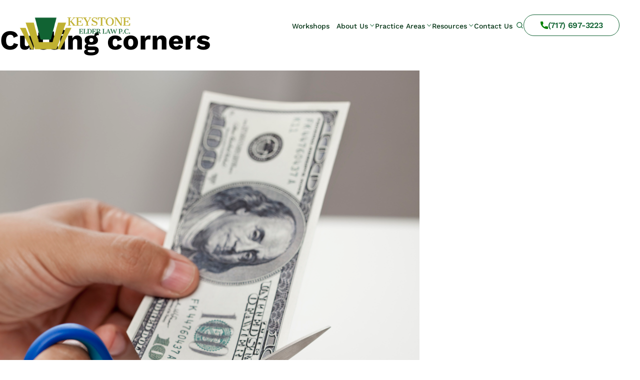

--- FILE ---
content_type: text/html; charset=UTF-8
request_url: https://keystoneelderlaw.com/cutting-corners-on-care-planning-will-cost-you/cutting-corners-on-a-hundred-dollar-bill/
body_size: 10687
content:
<!doctype html>
<html lang="en-US">
	<head>
		<meta charset="UTF-8" />
		<meta name="viewport" content="width=device-width, initial-scale=1" />
        <link rel="stylesheet" href="/wp-content/themes/nifty-twentytwentyone-child/template-parts/fonts/fonts.css" media="print" onload="this.media='all'"/>

		<meta name='robots' content='index, follow, max-image-preview:large, max-snippet:-1, max-video-preview:-1' />

	<!-- This site is optimized with the Yoast SEO plugin v26.8 - https://yoast.com/product/yoast-seo-wordpress/ -->
	<title>Cutting corners - Keystone Elder Law</title>
	<link rel="canonical" href="https://keystoneelderlaw.com/cutting-corners-on-care-planning-will-cost-you/cutting-corners-on-a-hundred-dollar-bill/" />
	<meta property="og:locale" content="en_US" />
	<meta property="og:type" content="article" />
	<meta property="og:title" content="Cutting corners - Keystone Elder Law" />
	<meta property="og:description" content="Cutting Corners" />
	<meta property="og:url" content="https://keystoneelderlaw.com/cutting-corners-on-care-planning-will-cost-you/cutting-corners-on-a-hundred-dollar-bill/" />
	<meta property="og:site_name" content="Keystone Elder Law" />
	<meta property="article:modified_time" content="2022-09-08T13:18:32+00:00" />
	<meta property="og:image" content="https://keystoneelderlaw.com/cutting-corners-on-care-planning-will-cost-you/cutting-corners-on-a-hundred-dollar-bill" />
	<meta property="og:image:width" content="839" />
	<meta property="og:image:height" content="1250" />
	<meta property="og:image:type" content="image/jpeg" />
	<meta name="twitter:card" content="summary_large_image" />
	<script type="application/ld+json" class="yoast-schema-graph">{"@context":"https://schema.org","@graph":[{"@type":"WebPage","@id":"https://keystoneelderlaw.com/cutting-corners-on-care-planning-will-cost-you/cutting-corners-on-a-hundred-dollar-bill/","url":"https://keystoneelderlaw.com/cutting-corners-on-care-planning-will-cost-you/cutting-corners-on-a-hundred-dollar-bill/","name":"Cutting corners - Keystone Elder Law","isPartOf":{"@id":"https://keystoneelderlaw.com/#website"},"primaryImageOfPage":{"@id":"https://keystoneelderlaw.com/cutting-corners-on-care-planning-will-cost-you/cutting-corners-on-a-hundred-dollar-bill/#primaryimage"},"image":{"@id":"https://keystoneelderlaw.com/cutting-corners-on-care-planning-will-cost-you/cutting-corners-on-a-hundred-dollar-bill/#primaryimage"},"thumbnailUrl":"https://keystoneelderlaw.com/wp-content/uploads/2022/09/iStock-175527376.jpg","datePublished":"2022-09-08T13:18:02+00:00","dateModified":"2022-09-08T13:18:32+00:00","breadcrumb":{"@id":"https://keystoneelderlaw.com/cutting-corners-on-care-planning-will-cost-you/cutting-corners-on-a-hundred-dollar-bill/#breadcrumb"},"inLanguage":"en-US","potentialAction":[{"@type":"ReadAction","target":["https://keystoneelderlaw.com/cutting-corners-on-care-planning-will-cost-you/cutting-corners-on-a-hundred-dollar-bill/"]}]},{"@type":"ImageObject","inLanguage":"en-US","@id":"https://keystoneelderlaw.com/cutting-corners-on-care-planning-will-cost-you/cutting-corners-on-a-hundred-dollar-bill/#primaryimage","url":"https://keystoneelderlaw.com/wp-content/uploads/2022/09/iStock-175527376.jpg","contentUrl":"https://keystoneelderlaw.com/wp-content/uploads/2022/09/iStock-175527376.jpg","width":839,"height":1250,"caption":"Cutting Corners"},{"@type":"BreadcrumbList","@id":"https://keystoneelderlaw.com/cutting-corners-on-care-planning-will-cost-you/cutting-corners-on-a-hundred-dollar-bill/#breadcrumb","itemListElement":[{"@type":"ListItem","position":1,"name":"Home","item":"https://keystoneelderlaw.com/"},{"@type":"ListItem","position":2,"name":"Cutting Corners on Care Planning Will Cost You","item":"https://keystoneelderlaw.com/cutting-corners-on-care-planning-will-cost-you/"},{"@type":"ListItem","position":3,"name":"Cutting corners"}]},{"@type":"WebSite","@id":"https://keystoneelderlaw.com/#website","url":"https://keystoneelderlaw.com/","name":"Keystone Elder Law","description":"Honoring Dignity and Independence, Preserving Home &amp; Wealth","publisher":{"@id":"https://keystoneelderlaw.com/#organization"},"potentialAction":[{"@type":"SearchAction","target":{"@type":"EntryPoint","urlTemplate":"https://keystoneelderlaw.com/?s={search_term_string}"},"query-input":{"@type":"PropertyValueSpecification","valueRequired":true,"valueName":"search_term_string"}}],"inLanguage":"en-US"},{"@type":"Organization","@id":"https://keystoneelderlaw.com/#organization","name":"Keystone Elder Law","url":"https://keystoneelderlaw.com/","logo":{"@type":"ImageObject","inLanguage":"en-US","@id":"https://keystoneelderlaw.com/#/schema/logo/image/","url":"https://keystoneelderlaw.com/wp-content/uploads/2016/01/logo-site.png","contentUrl":"https://keystoneelderlaw.com/wp-content/uploads/2016/01/logo-site.png","width":293,"height":90,"caption":"Keystone Elder Law"},"image":{"@id":"https://keystoneelderlaw.com/#/schema/logo/image/"}}]}</script>
	<!-- / Yoast SEO plugin. -->


<link rel="alternate" type="application/rss+xml" title="Keystone Elder Law &raquo; Feed" href="https://keystoneelderlaw.com/feed/" />
<link rel="alternate" type="application/rss+xml" title="Keystone Elder Law &raquo; Comments Feed" href="https://keystoneelderlaw.com/comments/feed/" />
<style id='wp-img-auto-sizes-contain-inline-css'>
img:is([sizes=auto i],[sizes^="auto," i]){contain-intrinsic-size:3000px 1500px}
/*# sourceURL=wp-img-auto-sizes-contain-inline-css */
</style>
<link rel='stylesheet' id='twenty-twenty-one-custom-color-overrides-css' href='https://keystoneelderlaw.com/wp-content/themes/twentytwentyone/assets/css/custom-color-overrides.css?ver=2.0' media='all' />
<link rel='stylesheet' id='nifty-child-theme-style-css' href='https://keystoneelderlaw.com/wp-content/themes/nifty-twentytwentyone-child/style.css?ver=6.9' media='all' />
<link rel="EditURI" type="application/rsd+xml" title="RSD" href="https://keystoneelderlaw.com/xmlrpc.php?rsd" />
<link rel='shortlink' href='https://keystoneelderlaw.com/?p=6210' />
<link rel="icon" href="https://keystoneelderlaw.com/wp-content/uploads/2023/06/KeystoneLOGOicon-150x150.png" sizes="32x32" />
<link rel="icon" href="https://keystoneelderlaw.com/wp-content/uploads/2023/06/KeystoneLOGOicon.png" sizes="192x192" />
<link rel="apple-touch-icon" href="https://keystoneelderlaw.com/wp-content/uploads/2023/06/KeystoneLOGOicon.png" />
<meta name="msapplication-TileImage" content="https://keystoneelderlaw.com/wp-content/uploads/2023/06/KeystoneLOGOicon.png" />
<script class="load-my-google" data-google-url="https://www.googletagmanager.com/gtag/js?id=UA-29006058-1"></script>
<script>
    // Load the script after the user scrolls, moves the mouse, or touches the screen
    document.addEventListener('scroll', initGTMOnEvent);
    document.addEventListener('mousemove', initGTMOnEvent);
    document.addEventListener('touchstart', initGTMOnEvent);
    // Or, load the script after XXX seconds
    document.addEventListener('DOMContentLoaded', () => { setTimeout(initGTM, 7000); });
    // Initializes Google Tag Manager in response to an event
    function initGTMOnEvent(event) {
        initGTM();
        event.currentTarget.removeEventListener(event.type, initGTMOnEvent);
    }
    // Initializes Google Tag Manager
    function initGTM() {
        if (window.gtmDidInit) {
            // Don't load again
            return false;
        }
        window.gtmDidInit = true;
        let googleInit = 0;
        if (googleInit == 0) {
            const google = document.querySelectorAll(".load-my-google");
            google.forEach((script) => {
                const loadSrc = script.getAttribute("data-google-url");
//                 Set the 'src' attribute from the dummy "data-google-url"
                script.setAttribute("src", loadSrc);
//                 remove the dummy attribute
                script.removeAttribute("data-google-url");
//                 remove the class from script
                script.classList.remove("load-my-google");
            });
            window.dataLayer = window.dataLayer || [];
            function gtag() { dataLayer.push(arguments); }
            gtag('js', new Date());
            gtag('config', ' UA-29006058-1');
            googleInit = 1;
        }
    }
</script>

<!-- <script data-cfasync="false">
(function(w,d,s,l,i){w[l]=w[l]||[];w[l].push({'gtm.start':
new Date().getTime(),event:'gtm.js'});var f=d.getElementsByTagName(s)[0],
j=d.createElement(s),dl=l!='dataLayer'?'&l='+l:'';j.async=true;j.src=
'//www.googletagmanager.com/gtm.'+'js?id='+i+dl;f.parentNode.insertBefore(j,f);
})(window,document,'script','dataLayer','GTM-MMCHVN');
</script>

<script data-cfasync="false">
(function(w,d,s,l,i){w[l]=w[l]||[];w[l].push({'gtm.start':
new Date().getTime(),event:'gtm.js'});var f=d.getElementsByTagName(s)[0],
j=d.createElement(s),dl=l!='dataLayer'?'&l='+l:'';j.async=true;j.src=
'//www.googletagmanager.com/gtm.'+'js?id='+i+dl;f.parentNode.insertBefore(j,f);
})(window,document,'script','dataLayer','GTM-5GFPFQ6');
</script> -->		<script>
			function checkTheBox(e){
				e.preventDefault()
				let mobileMenuControl = document.querySelector("#mobile-nav-input");
				if(e.keyCode === 13 || e.keyCode === 34 ){
					mobileMenuControl.checked = !mobileMenuControl.checked
				}
			}
		</script>
<script type="application/ld+json">
{
  "@context": "https://schema.org",
  "@type": "LegalService",
  "name": "Keystone Elder Law P.C.",
  "alternateName": "Elder Law and Estate Planning Attorney",
  "image": "https://keystoneelderlaw.com/wp-content/uploads/2023/07/hqdefault-1.jpeg", 
  "url": "https://www.keystoneelderlaw.com",
  "logo": "https://keystoneelderlaw.com/wp-content/uploads/2023/07/hqdefault-1.jpeg",
  "telephone": "+1-717-697-3223",
  "address": {
    "@type": "PostalAddress",
    "streetAddress": "555 Gettysburg Pike, Suite B-300",
    "addressLocality": "Mechanicsburg",
    "addressRegion": "PA",
    "postalCode": "17055",
    "addressCountry": "US"
  },
  "geo": {
    "@type": "GeoCoordinates",
    "latitude": 40.2137,
    "longitude": -76.9969
  },
  "areaServed": {
    "@type": "State",
    "name": "Pennsylvania"
  },
  "founder": {
    "@type": "Person",
    "name": "Patrick Cawley"
  },
  "priceRange": "Free Consultation",
  "description": "Keystone Elder Law P.C. provides compassionate and strategic legal services focused on elder law, estate planning, Medicaid planning, asset protection, and long-term care planning for individuals and families across Pennsylvania.",
  "hasMap": "https://maps.app.goo.gl/GBRHwUu8AxXYUnux8",
  "legalName": "Keystone Elder Law P.C.",
  "keywords": [
    "Elder Law",
    "Estate Planning",
	"Estate and Trust Administration",
	"Life Care Planning",
    "Asset Protection",
    "Medicaid Planning",
    "Long-Term Care Planning",
	"Middle-Class Asset Protection",
    "Guardianship",
    "Probate and Estate Administration",
    "Power of Attorney",
	"Living Wills",
    "Special Needs Planning"
  ],
  "openingHoursSpecification": {
    "@type": "OpeningHoursSpecification",
    "dayOfWeek": [
      "Monday",
      "Tuesday",
      "Wednesday",
      "Thursday",
      "Friday"
    ],
    "opens": "09:00",
    "closes": "17:00"
  },
  "sameAs": [
    "https://www.facebook.com/KeystoneElderLaw",
    "https://www.linkedin.com/company/keystone-elder-law-pc/"
  ]
}
</script>


	</head>

	<body class="attachment wp-singular attachment-template-default single single-attachment postid-6210 attachmentid-6210 attachment-jpeg wp-custom-logo wp-embed-responsive wp-theme-twentytwentyone wp-child-theme-nifty-twentytwentyone-child is-light-theme no-js singular has-main-navigation">

				<header class="masthead" id="header-js">
			<a class="skip-bar" href="#main">Skip to Main Content</a>
            <a href="tel:(717) 697-3223" class="header-tel btn header-tel-mobile link-hovered"><span class="tel-icon"><svg xmlns="http://www.w3.org/2000/svg" xmlns:xlink="http://www.w3.org/1999/xlink" version="1.1" id="Capa_1" x="0px" y="0px" width="15" height="15" fill="green" viewBox="0 0 384 384" style="enable-background:new 0 0 384 384;" xml:space="preserve">
<g>
    <g>
        <path d="M353.188,252.052c-23.51,0-46.594-3.677-68.469-10.906c-10.719-3.656-23.896-0.302-30.438,6.417l-43.177,32.594    c-50.073-26.729-80.917-57.563-107.281-107.26l31.635-42.052c8.219-8.208,11.167-20.198,7.635-31.448    c-7.26-21.99-10.948-45.063-10.948-68.583C132.146,13.823,118.323,0,101.333,0H30.813C13.823,0,0,13.823,0,30.813    C0,225.563,158.438,384,353.188,384c16.99,0,30.813-13.823,30.813-30.813v-70.323C384,265.875,370.177,252.052,353.188,252.052z"/>
    </g>
</g>
    <g>
    </g>
    <g>
    </g>
    <g>
    </g>
    <g>
    </g>
    <g>
    </g>
    <g>
    </g>
    <g>
    </g>
    <g>
    </g>
    <g>
    </g>
    <g>
    </g>
    <g>
    </g>
    <g>
    </g>
    <g>
    </g>
    <g>
    </g>
    <g>
    </g>
</svg></span>(717) 697-3223</a>
            <div class="inner-masthead flex l-container">
				<div class="logo-container">
					<a href="https://keystoneelderlaw.com">
						<img src="https://keystoneelderlaw.com/wp-content/uploads/2023/06/KeystoneLOGO-1-1.png" alt="site logo" width="300" height="101">
					</a>
				</div>
                <div class="flex menus">
					<input tabindex="-1" type="checkbox" class="mobile-nav-input" id="mobile-nav-input">
					<label tabindex="0" class="mobile-nav" for="mobile-nav-input" onkeyup="checkTheBox(event);">☰</label>
					<nav class="main-nav" aria-label="Main Menu">
						<div class="menu-main-container"><ul id="menu-main" class="main-menu"><li id="menu-item-6264" class="menu-item menu-item-type-post_type menu-item-object-page menu-item-6264"><a href="https://keystoneelderlaw.com/workshops/">Workshops</a></li>
<li id="menu-item-2640" class="menu-item menu-item-type-custom menu-item-object-custom menu-item-has-children menu-item-2640"><a href="#">About Us</a>
<ul class="sub-menu">
	<li id="menu-item-79" class="menu-item menu-item-type-post_type menu-item-object-page menu-item-79"><a href="https://keystoneelderlaw.com/our-team/">Our Team</a></li>
	<li id="menu-item-3058" class="menu-item menu-item-type-post_type menu-item-object-page menu-item-3058"><a href="https://keystoneelderlaw.com/testimonials/">Testimonials</a></li>
</ul>
</li>
<li id="menu-item-6756" class="menu-item menu-item-type-custom menu-item-object-custom menu-item-has-children menu-item-6756"><a href="#">Practice Areas</a>
<ul class="sub-menu">
	<li id="menu-item-6760" class="menu-item menu-item-type-post_type menu-item-object-page menu-item-6760"><a href="https://keystoneelderlaw.com/mechanicsburg-estate-planning-attorney/">Estate Planning</a></li>
	<li id="menu-item-6758" class="menu-item menu-item-type-post_type menu-item-object-page menu-item-6758"><a href="https://keystoneelderlaw.com/mechanicsburg-estate-trust-administration-attorney/">Estate &#038; Trust Administration</a></li>
	<li id="menu-item-6761" class="menu-item menu-item-type-post_type menu-item-object-page menu-item-6761"><a href="https://keystoneelderlaw.com/mechanicsburg-life-care-planning-attorney/">Life Care Planning</a></li>
	<li id="menu-item-6762" class="menu-item menu-item-type-post_type menu-item-object-page menu-item-6762"><a href="https://keystoneelderlaw.com/mechanicsburg-long-term-care-planning-attorney/">Long-Term Care Planning</a></li>
	<li id="menu-item-6763" class="menu-item menu-item-type-post_type menu-item-object-page menu-item-6763"><a href="https://keystoneelderlaw.com/mechanicsburg-medicaid-planning-asset-protection-attorney/">Medicaid Planning &#038; Asset Protection</a></li>
	<li id="menu-item-6764" class="menu-item menu-item-type-post_type menu-item-object-page menu-item-6764"><a href="https://keystoneelderlaw.com/mechanicsburg-middle-class-asset-protection-attorney/">Middle-Class Asset Protection</a></li>
	<li id="menu-item-6765" class="menu-item menu-item-type-post_type menu-item-object-page menu-item-6765"><a href="https://keystoneelderlaw.com/mechanicsburg-powers-of-attorney-and-living-wills/">Powers of Attorney and Living Wills</a></li>
	<li id="menu-item-6766" class="menu-item menu-item-type-post_type menu-item-object-page menu-item-6766"><a href="https://keystoneelderlaw.com/mechanicsburg-probate-and-estate-administration-attorney/">Probate and Estate Administration</a></li>
	<li id="menu-item-6767" class="menu-item menu-item-type-post_type menu-item-object-page menu-item-6767"><a href="https://keystoneelderlaw.com/mechanicsburg-special-needs-planning-attorney/">Special Needs Planning </a></li>
</ul>
</li>
<li id="menu-item-2877" class="menu-item menu-item-type-custom menu-item-object-custom menu-item-has-children menu-item-2877"><a href="#">Resources</a>
<ul class="sub-menu">
	<li id="menu-item-2776" class="menu-item menu-item-type-post_type menu-item-object-page current_page_parent menu-item-2776"><a href="https://keystoneelderlaw.com/blog/">Elder Care Articles</a></li>
	<li id="menu-item-2879" class="menu-item menu-item-type-post_type menu-item-object-page menu-item-2879"><a href="https://keystoneelderlaw.com/newsletter-2/">Newsletter Sign-Up</a></li>
	<li id="menu-item-5375" class="menu-item menu-item-type-custom menu-item-object-custom menu-item-has-children menu-item-5375"><a>Video &#038; Audio Library</a>
	<ul class="sub-menu">
		<li id="menu-item-5352" class="menu-item menu-item-type-post_type menu-item-object-page menu-item-5352"><a href="https://keystoneelderlaw.com/testimonials/">Testimonials</a></li>
		<li id="menu-item-5368" class="menu-item menu-item-type-post_type menu-item-object-page menu-item-5368"><a href="https://keystoneelderlaw.com/common-questions/">Common Questions</a></li>
		<li id="menu-item-5374" class="menu-item menu-item-type-post_type menu-item-object-page menu-item-5374"><a href="https://keystoneelderlaw.com/audio-library/">Audio Library</a></li>
	</ul>
</li>
	<li id="menu-item-3260" class="menu-item menu-item-type-post_type menu-item-object-page menu-item-3260"><a href="https://keystoneelderlaw.com/power-of-attorney-faq/">Power of Attorney FAQ</a></li>
</ul>
</li>
<li id="menu-item-48" class="menu-item menu-item-type-post_type menu-item-object-page menu-item-48"><a href="https://keystoneelderlaw.com/contact/">Contact Us</a></li>
</ul></div>                        <div class="mobile-search-form-outter">
                            <form role="search" method="get" class="search-form" action="/">
                                <label>
                                    <input type="search" class="search-field" placeholder="Search …" name="s" id="search"
                                           value="">
                                </label>
                                <input type="submit" class="search-submit search-loupe" value="">
                            </form>
                        </div>
					</nav>
                    <button class="search-btn"><svg xmlns="http://www.w3.org/2000/svg" xmlns:svg="http://www.w3.org/2000/svg" id="svg1591" height="512" viewBox="0 0 6.3499999 6.3500002" width="512"><g id="layer1" transform="translate(0 -290.65)"><path id="circle2017" d="m2.8944091 291.16099c-1.3119941 0-2.38073328 1.06874-2.38073328 2.38074 0 1.31199 1.06873918 2.3828 2.38073328 2.3828.5603925 0 1.0757805-.19638 1.4831137-.52245l.9916707.99115a.26516505.26516505 0 0 0 .375171-.37465l-.9916708-.99167c.3263411-.40796.5229654-.92414.5229654-1.48518 0-1.312-1.0692559-2.38074-2.38125-2.38074zm0 .52917c1.0260113 0 1.8515666.82556 1.8515666 1.85157s-.8255553 1.85363-1.8515666 1.85363-1.8515666-.82762-1.8515666-1.85363.8255553-1.85157 1.8515666-1.85157z" font-variant-ligatures="normal" font-variant-position="normal" font-variant-caps="normal" font-variant-numeric="normal" font-variant-alternates="normal" font-feature-settings="normal" text-indent="0" text-align="start" text-decoration-line="none" text-decoration-style="solid" text-decoration-color="rgb(0,0,0)" text-transform="none" text-orientation="mixed" white-space="normal" shape-padding="0" isolation="auto" mix-blend-mode="normal" solid-color="rgb(0,0,0)" solid-opacity="1" vector-effect="none" paint-order="stroke fill markers"/></g></svg></button>
                    <div class="search-form-outter">
                        <form role="search" method="get" class="search-form" action="/">
                            <label>
                                <input type="search" class="search-field" placeholder="Search …" name="s" id="search"
                                       value="">
                            </label>
                            <input type="submit" class="search-submit search-loupe" value="">
                        </form>
                    </div>
                    <a href="tel:(717) 697-3223" class="header-tel btn header-tel-desktop"><span class="tel-icon"><svg xmlns="http://www.w3.org/2000/svg" xmlns:xlink="http://www.w3.org/1999/xlink" version="1.1" id="Capa_1" x="0px" y="0px" width="15" height="15" fill="green" viewBox="0 0 384 384" style="enable-background:new 0 0 384 384;" xml:space="preserve">
<g>
    <g>
        <path d="M353.188,252.052c-23.51,0-46.594-3.677-68.469-10.906c-10.719-3.656-23.896-0.302-30.438,6.417l-43.177,32.594    c-50.073-26.729-80.917-57.563-107.281-107.26l31.635-42.052c8.219-8.208,11.167-20.198,7.635-31.448    c-7.26-21.99-10.948-45.063-10.948-68.583C132.146,13.823,118.323,0,101.333,0H30.813C13.823,0,0,13.823,0,30.813    C0,225.563,158.438,384,353.188,384c16.99,0,30.813-13.823,30.813-30.813v-70.323C384,265.875,370.177,252.052,353.188,252.052z"/>
    </g>
</g>
    <g>
    </g>
    <g>
    </g>
    <g>
    </g>
    <g>
    </g>
    <g>
    </g>
    <g>
    </g>
    <g>
    </g>
    <g>
    </g>
    <g>
    </g>
    <g>
    </g>
    <g>
    </g>
    <g>
    </g>
    <g>
    </g>
    <g>
    </g>
    <g>
    </g>
</svg></span>(717) 697-3223</a>
				</div>
			</div>
		</header>

        <script>
            //      START      display/hide search form in header
            let searchLoupe = document.querySelector('.masthead .search-btn'),
                searchForm = document.querySelector('.masthead .search-form-outter');

            searchLoupe.addEventListener('click', function(e){
                e.stopPropagation();
                searchForm.classList.toggle('active');
            });
            //      END      display/hide search form in header

            //    START header menu arrow for mobile
            let toggleButtons = document.querySelectorAll('li.menu-item-has-children');
            for(let i = 0; i<toggleButtons.length; i++) {
                let toggler = document.createElement("span");
                toggler.classList.add("menu-arrow");
                toggleButtons[i].append(toggler);
            }


            let openIndex = document.querySelectorAll('.menu-item-has-children');
            openIndex.forEach(function(el){
                el.addEventListener('click', function(event){
                    event.stopPropagation();
                    this.classList.toggle('is-active');
                    this.querySelector('.sub-menu').classList.toggle('is-opened');

                    let openIndexNextLi = document.querySelectorAll('.sub-menu.is-opened li');
                    openIndexNextLi.forEach(function (el){
                        el.addEventListener('click', function (event){
                            event.stopPropagation();
                        });
                    });
                });
            });
            //    END header menu arrow for mobile

            // START add bg to header
            if(window.innerWidth >= 1001) {
            window.addEventListener('scroll', function() {
                if (window.pageYOffset >= 100) {
                    document.getElementById('header-js').classList.add('bg-color');
                } else {
                    document.getElementById('header-js').classList.remove('bg-color');
                }
            });
            }

            // END add bg to header
        </script>
	<article id="post-6210" class="post-6210 attachment type-attachment status-inherit hentry entry">
		<header class="entry-header alignwide">
			<h1 class="entry-title">Cutting corners</h1>		</header><!-- .entry-header -->

		<div class="entry-content">
			<figure class="wp-block-image">
				<img width="839" height="1250" src="" class="attachment-full size-full" alt="" decoding="async" fetchpriority="high" srcset="" sizes="(max-width: 839px) 100vw, 839px" data-url="https://keystoneelderlaw.com/wp-content/uploads/2022/09/iStock-175527376.jpg" data-srcset="https://keystoneelderlaw.com/wp-content/uploads/2022/09/iStock-175527376.jpg 839w, https://keystoneelderlaw.com/wp-content/uploads/2022/09/iStock-175527376-201x300.jpg 201w, https://keystoneelderlaw.com/wp-content/uploads/2022/09/iStock-175527376-687x1024.jpg 687w, https://keystoneelderlaw.com/wp-content/uploads/2022/09/iStock-175527376-480x715.jpg 480w" loading="lazy" style="width:100%;height:148.99%;max-width:839px;" />
									<figcaption class="wp-caption-text">Cutting Corners</figcaption>
							</figure><!-- .wp-block-image -->

			<p>Cutting corners</p>
		</div><!-- .entry-content -->

		<footer class="entry-footer default-max-width">
			<span class="posted-on">Published in <a href="https://keystoneelderlaw.com/cutting-corners-on-care-planning-will-cost-you/">Cutting Corners on Care Planning Will Cost You</a></span><span class="full-size-link"><span class="screen-reader-text">Full size</span><a href="https://keystoneelderlaw.com/wp-content/uploads/2022/09/iStock-175527376.jpg">839 &times; 1250</a></span>		</footer><!-- .entry-footer -->
	</article><!-- #post-6210 -->
	<footer class="footer">
    <div class="m-container flex">
        <div class="logo-content">
            <a href="https://keystoneelderlaw.com">
                <img src="https://keystoneelderlaw.com/wp-content/uploads/2023/06/KeystoneLOGO-1-1.png" alt="site logo" width="300" height="101">
            </a>
            <ul class="social-tiles flex">
                <li class="social-item"><a href="https://www.facebook.com/KeystoneElderLaw" rel="noopener noreferrer" target="_blank"><svg
        xmlns="http://www.w3.org/2000/svg"
        xmlns:xlink="http://www.w3.org/1999/xlink"
        width="22px" height="22px">
    <path fill-rule="evenodd"  fill="rgb(0, 0, 0)"
          d="M19.446,0.249 L2.553,0.249 C1.281,0.249 0.249,1.281 0.249,2.553 L0.249,19.446 C0.249,20.718 1.281,21.749 2.553,21.749 L9.140,21.749 L9.140,14.440 L6.116,14.440 L6.116,10.999 L9.140,10.999 L9.140,8.377 C9.140,5.394 10.915,3.747 13.635,3.747 C14.938,3.747 16.300,3.979 16.300,3.979 L16.300,6.907 L14.799,6.907 C13.320,6.907 12.859,7.824 12.859,8.765 L12.859,10.999 L16.160,10.999 L15.632,14.440 L12.859,14.440 L12.859,21.749 L19.446,21.749 C20.718,21.749 21.749,20.718 21.749,19.446 L21.749,2.553 C21.749,1.281 20.718,0.249 19.446,0.249 L19.446,0.249 Z"/>
</svg></a></li>
                <li class="social-item"><a href="/feed/" rel="noopener noreferrer" target="_blank"><svg
    xmlns="http://www.w3.org/2000/svg"
    xmlns:xlink="http://www.w3.org/1999/xlink"
    width="22px" height="22px">
    <path fill-rule="evenodd"  fill="rgb(0, 0, 0)"
          d="M18.678,21.749 L3.321,21.749 C1.627,21.749 0.249,20.372 0.249,18.678 L0.249,3.321 C0.249,1.627 1.627,0.249 3.321,0.249 L18.678,0.249 C20.372,0.249 21.749,1.627 21.749,3.321 L21.749,18.678 C21.749,20.372 20.372,21.749 18.678,21.749 ZM6.392,17.142 C7.240,17.142 7.928,16.455 7.928,15.607 C7.928,14.758 7.240,14.71 6.392,14.71 C5.544,14.71 4.857,14.758 4.857,15.607 C4.857,16.455 5.544,17.142 6.392,17.142 ZM6.8,10.999 C8.763,10.999 10.999,13.236 10.999,15.990 C10.999,16.629 11.513,17.142 12.151,17.142 C12.790,17.142 13.303,16.629 13.303,15.990 C13.303,11.964 10.35,8.696 6.8,8.696 C5.370,8.696 4.857,9.209 4.857,9.847 C4.857,10.486 5.370,10.999 6.8,10.999 ZM6.8,4.88 C5.370,4.88 4.857,4.602 4.857,5.241 C4.857,5.879 5.370,6.392 6.8,6.392 C11.311,6.392 15.607,10.687 15.607,15.990 C15.607,16.629 16.120,17.142 16.758,17.142 C17.397,17.142 17.910,16.629 17.910,15.990 C17.910,9.416 12.583,4.88 6.8,4.88 Z"/>
</svg></a></li>
            </ul>
        </div>
        <div class="contact-content">
            <h6 class="contact-title">contact</h6>
            <p class="contact-text">To start building your shield, <br>call us today.</p>
<!--             <a href="tel:(717) 347-0361" class="contact-tel">(717) MY-PEACE</a> -->
            <a href="tel:(717) 697-3223" class="contact-tel">(717) 697-3223</a>
            <div class="contact-tel">Fax: (717) 790-5390</div>
        </div>
        <div class="office-content">
            <h6 class="office-title">Mechanicsburg Office</h6>
            <p>Mountain View Office Park
                <br>555 Gettysburg Pike,
                <br>Suite B-200
                <br>Mechanicsburg, PA 17055</p>
            <a href="https://goo.gl/maps/718ToUUUKL81NyEp7" class="office-link btn" rel="noopener noreferrer" target="_blank">get directions</a>
        </div>
        <div class="footer-copyright">
            <hr>
            <p>© Copyrights 2026 Keystone Elder Law. All Rights Reserved  | <a href="https://keystoneelderlaw.com/privacy-policy/">Privacy Policy</a>  |  <a href="https://keystoneelderlaw.com/sitemap/">Sitemap</a> | <a href="https://niftymarketing.com/?utm_source=keystoneelder&amp;utm_medium=referral&amp;utm_campaign=footer+tag" class="site-by" target="_blank">Site by <svg style="fill:currentColor" xmlns="http://www.w3.org/2000/svg" class="logo" width="36" height="28" viewBox="0 0 722 405"> <path id="N" class="cls-sexy" d="M7 294H54V201s4.281-43 46-43 46 37 46 37l1 99h48V192s-10.079-83-95-83S7 196 7 196v98z"></path> <path id="I" class="cls-sexy2" d="M218 110h48v184H218z"></path> <path id="F" class="cls-sexy" d="M290 294h48V224h46V182H338V106s1.027-17.027 16-32 30-13 30-13V13s-35.8-3.2-66 27-28 64-28 64V294z"></path> <path id="T" class="cls-sexy" d="M503 294s-34.54 5.46-69-29c-24.855-24.855-26-56-26-56V13h48l1 97h46v42H456v53s4.925 20.305 16 30c13.736 12.025 31 10 31 10v49z"></path> <path id="Y" class="cls-sexy" d="M525 110h48v99s5.834 43 46 43 47-44 47-44l-1-97h49l1 195s-4.67 28.667-21 50c-17.923 23.414-54 33-54 33l-20 1V341s26.938-2.753 38-19c9.678-14.215 7-34 7-34s-15.5 12-44 12-54.3-13.3-73-32-22-52-22-52z"></path> <path id="I-dot" class="cls-sexy" d="M213 70c0 13.174 11.808 29 29 29s30-11.89 30-30-17.367-29-29-29C226.355 40 213 54.432 213 70z"></path> </svg></a></p>
        </div>

    </div>
</footer>

<script type="speculationrules">
{"prefetch":[{"source":"document","where":{"and":[{"href_matches":"/*"},{"not":{"href_matches":["/wp-*.php","/wp-admin/*","/wp-content/uploads/*","/wp-content/*","/wp-content/plugins/*","/wp-content/themes/nifty-twentytwentyone-child/*","/wp-content/themes/twentytwentyone/*","/*\\?(.+)"]}},{"not":{"selector_matches":"a[rel~=\"nofollow\"]"}},{"not":{"selector_matches":".no-prefetch, .no-prefetch a"}}]},"eagerness":"conservative"}]}
</script>
<script>
document.body.classList.remove('no-js');
//# sourceURL=twenty_twenty_one_supports_js
</script>
        <style>
            .footer {overflow: hidden;}
            .footer .m-container > div {flex: 1 1 33%;}
            .footer .footer-copyright {width: 100%; padding-top: min(28px, 2vw);}
            .footer .footer-copyright p {margin-top: 33px; text-align: center; font-size: 16px; letter-spacing: -.01em;}
            .footer .footer-copyright a {color: inherit}
            .footer .footer-copyright a:hover {color: var(--yellow);}
            .footer .logo-content {display: flex; flex-direction: column; justify-content: space-between;}
            .footer .logo-content img {width: fit-content;}
            .footer .social-tiles {list-style: none; padding: 0; margin-bottom: 8px; padding-left: 20px; gap: 5px;}
            .footer .social-tiles li {border: 1px solid #c3d8cc; width: 55px; height: 55px; border-radius: 50%; display: flex; align-items: center; justify-content: center;}
            .footer .social-tiles li a {display: contents;}
            .footer .social-tiles li svg path{fill: var(--green); transition: fill  .2s;}
            .footer .social-tiles li a:hover svg path {fill: var(--yellow);}
            .footer .contact-content {padding: 0 min(25px, 3vw);}
            .footer h6 {margin-top: 10px; font-size: 17px; text-transform: uppercase; color: var(--green); letter-spacing: .035em;}
            .footer .contact-text {font-size: 16px; letter-spacing: -.02em; font-weight: 600;}
            .footer .contact-tel {display: block; font-size: 16px; letter-spacing: -.02em; color: var(--gray-c); transition: color .2s;}
            .footer .contact-tel:hover {color: var(--yellow);}
            .footer .contact-tel.toll-free {margin-top: 8px;}
            .footer .office-content {padding: 0 40px;}
            .footer .office-content p {letter-spacing: -.08em; line-height: 1.4; margin-bottom: 10px;}
            .footer .office-link {width: 63%; padding: 3px; text-transform: uppercase; font-weight: 600;}
			.site-by {display: inline-flex;gap: 5px;align-items:center;}
			a.site-by svg {position: relative; }
            @media (max-width: 1000px) {
                .footer .office-link {width: 100%;}
            }

            @media (max-width: 900px) {
                .footer .m-container, .footer .social-tiles {justify-content: center;}
                .footer .m-container > div {flex: unset;}
                .footer .logo-content {width: 100%; text-align: center;}
                .footer .logo-content img {max-width: 100%;}
                .footer .office-content, .footer .contact-content {padding: 0; width: 100%; text-align: center;}
                .footer .office-content {margin-top: 20px;}
                .footer .office-link {width: fit-content; margin: 15px auto 0; padding: 5px 25px;}
                .footer .contact-text br {display: none;}
				.footer .footer-copyright{padding-bottom:90px;}

            }

        </style>
        <script>
            let formIframe = document.querySelectorAll('.form-iframe');
            formIframe.forEach(function(form){
                form.addEventListener('load', function() {
                    form.style.height = "";
                    form.style.height = form.contentWindow.document.body.scrollHeight + 5 + 'px';
                });
                window.addEventListener('resize', function() {
                    form.style.height = "";
                    form.style.height = form.contentWindow.document.body.scrollHeight + 5 + 'px';
                });
            });

        </script>
    <!-- <script type='text/javascript' data-cfasync='false'>window.purechatApi = { l: [], t: [], on: function () { this.l.push(arguments); } }; (function () { var done = false; var script = document.createElement('script'); script.async = true; script.type = 'text/javascript'; script.src = 'https://app.purechat.com/VisitorWidget/WidgetScript'; document.getElementsByTagName('HEAD').item(0).appendChild(script); script.onreadystatechange = script.onload = function (e) { if (!done && (!this.readyState || this.readyState == 'loaded' || this.readyState == 'complete')) { var w = new PCWidget({c: '296e6c7d-3bef-4caf-ba5f-3e34b402036d', f: true }); done = true; } }; })();</script> -->

<script type="text/javascript" class="load-my-call" data-call-url="//cdn.callrail.com/companies/762524112/ff7833ae28b37c5c3a25/12/swap.js"></script>
<script>
    // Load the script after the user scrolls, moves the mouse, or touches the screen
    document.addEventListener('scroll', initCallRail);
    document.addEventListener('mousemove', initCallRail);
    document.addEventListener('touchstart', initCallRail);

    // Or, load the script after 3 seconds
    document.addEventListener('DOMContentLoaded', () => { setTimeout(initCall, 4000); });

    // Initializes call rail in response to an event
    function initCallRail(event) {
        initCall();
        event.currentTarget.removeEventListener(event.type, initCallRail);
    }
// 	loadChat
	function loadPureChatWidget() {
	window.purechatApi = { l: [], t: [], on: function () { this.l.push(arguments); } }; (function () { var done = false; var script = document.createElement('script'); script.async = true; script.type = 'text/javascript'; script.src = 'https://app.purechat.com/VisitorWidget/WidgetScript'; document.getElementsByTagName('HEAD').item(0).appendChild(script); script.onreadystatechange = script.onload = function (e) { if (!done && (!this.readyState || this.readyState == 'loaded' || this.readyState == 'complete')) { var w = new PCWidget({c: '296e6c7d-3bef-4caf-ba5f-3e34b402036d', f: true }); done = true; } }; })();
	}
    // Initializes Google Tag Manager
    function initCall() {
        if (window.callDidInit) {
            // Don't load again
            return false;
        }
        window.callDidInit = true;
        let callInit = 0;
        if (callInit == 0) {
            const callR = document.querySelector(".load-my-call");
          
                const loadCallSrc = callR.getAttribute("data-call-url");
//                 Set the 'src' attribute from the dummy "data-call-url"
                callR.setAttribute("src", loadCallSrc);
//                 remove the dummy attribute
                callR.removeAttribute("data-call-url");
//                 remove the class from script
               callR.classList.remove("load-my-call");
			loadPureChatWidget();
            callInit = 1;
        }

    }
</script>
<script>
  // Lazy loading for images, background images & iframes.
  // The class 'lazyload' is for background images with a 'data-bg-img' attribute
  let lazyObserver = new IntersectionObserver(processImages, {rootMargin: "0px 50% 200px 50%", threshold: 0});
  function processImages(entries, observer) {
    entries.forEach(entry => {
        if(entry.isIntersecting){
      if (entry.target.hasAttribute("data-url")) {
        entry.target.src = entry.target.dataset.url;
              observer.unobserve(entry.target);
      } else if (entry.target.hasAttribute("data-bg-img")) {
        oldStyles = entry.target.getAttribute("style")
        entry.target.setAttribute("style", `background-image:url('${entry.target.getAttribute("data-bg-img")}');${oldStyles}`)
              observer.unobserve(entry.target);
          }
        }
  })
  }
    document.querySelectorAll('img, iframe, .lazyload').forEach(img => { lazyObserver.observe(img) });

	// Scroll Animation Engine
	let animObserver = new IntersectionObserver(animateIt, {rootMargin: "0px 50% 0px 50%", threshold: 0})
	function animateIt(entries, observer) {
	  entries.forEach(entry => {
	    if(entry.isIntersecting){
				const classes = entry.target.classList
	      classes.contains('grouped') || classes.contains('wrapped') ? animateGroup(entry.target) : entry.target.classList.add("render")
	      if (!entry.target.classList.contains('infinite')) { observer.unobserve(entry.target) }
	    } else {
	      if (entry.target.classList.contains('infinite')) {
					const classes = entry.target.classList
		      classes.contains('grouped') || classes.contains('wrapped') ? clearGroup(entry.target) : entry.target.classList.remove("render")
	      }
	    }
	  })
	}
	document.querySelectorAll('.animateable').forEach(x => { animObserver.observe(x) })

	function clearGroup(entry) {
		Array.from(entry.children).forEach(c => {
	    c.style.transitionDelay = "0ms"
	    c.classList.remove("render")
	  })
	}

	function animateGroup(entry) {
	  Array.from(entry.children).forEach(c => {
	    const delay = c.dataset.delay ?? "0ms"
	    c.style.transitionDelay = delay
	    c.classList.add("render")
	  })
	}
</script>

<style>
/* Animation Classes */
.wrapped {overflow:hidden;width:fit-content;}
.render {opacity:1;transform:unset;transition: ease all 1.5s}
</style>
<script>(function(){function c(){var b=a.contentDocument||a.contentWindow.document;if(b){var d=b.createElement('script');d.innerHTML="window.__CF$cv$params={r:'9c7fd441db1f1dfc',t:'MTc3MDA5OTY5Ny4wMDAwMDA='};var a=document.createElement('script');a.nonce='';a.src='/cdn-cgi/challenge-platform/scripts/jsd/main.js';document.getElementsByTagName('head')[0].appendChild(a);";b.getElementsByTagName('head')[0].appendChild(d)}}if(document.body){var a=document.createElement('iframe');a.height=1;a.width=1;a.style.position='absolute';a.style.top=0;a.style.left=0;a.style.border='none';a.style.visibility='hidden';document.body.appendChild(a);if('loading'!==document.readyState)c();else if(window.addEventListener)document.addEventListener('DOMContentLoaded',c);else{var e=document.onreadystatechange||function(){};document.onreadystatechange=function(b){e(b);'loading'!==document.readyState&&(document.onreadystatechange=e,c())}}}})();</script></body>
</html>


--- FILE ---
content_type: text/css
request_url: https://keystoneelderlaw.com/wp-content/themes/nifty-twentytwentyone-child/style.css?ver=6.9
body_size: 4078
content:
/*
Theme Name: Nifty 2023
Template: twentytwentyone
Author: Nifty Development
Author URI: https://niftymarketing.com/
Description: A lightweight theme for use of our clients.
Version: 2.0
*/

/*Theme Variables*/
:root{
	/*site colors*/
	--color-1: #116333;
	--color-2: #0a2e4c;
	--color-3: #ebaa3f;
	--gray: rgba(0,0,0,0.5);
	--gray-c: #6b6c67;
	--green: #116333;
	--green-dark: #003112;
	--green-bg-form: #e1e4d0;
	--yellow: #c0b131;
	--yellow-lighten: #dcdfc7;
	--white: white;
	--black: #000000;
	--subtle-white: rgba(255,255,255,0.25);
	--subtle-black: rgba(0,0,0,0.25);
	--accent-bg: #222;
	--accent-hover: #ebaa3f;
	--transluscent: rgba(30,30,30,0.9);

	/*font sizes*/
	--fsize-xl: 55px;
	--fsize-lg: 42px;
	--fsize-md: 30px;
	--fsize-sm: 20px;
	--fsize-default: 18px; /*ADA requires at least 16px*/

	/*font families*/
	--heading-font: "Work Sans";
	--text-font: "Work Sans", sans-serif;
}
@media(max-width: 1000px){
	:root{
		/*font sizes*/
		--fsize-xl: 40px;
		--fsize-lg: 30px;
		--fsize-md: 20px;
		--fsize-sm: 18px;
	}
}
@media(max-width: 750px){
	:root{
		/*font sizes*/
		--fsize-xl: 35px;
		--fsize-lg: 25px;
		--fsize-md: 20px;
		--fsize-sm: 18px;
	}
}


/*Default Overall Styles*/
html, body{scroll-behavior: smooth; font-size: var(--fsize-default); font-variant-ligatures: none; overflow-anchor: none;}
body{margin:0; -webkit-font-smoothing: antialiased;-moz-osx-font-smoothing: grayscale;text-rendering: optimizeLegibility;font-family: var(--text-font);line-height: 1.5em;}
*{box-sizing: border-box; font-family:inherit;}
/* lazy loading flow fixes */
img{object-fit:contain;min-width:1px;}
img[src=""]{visibility: hidden;}
img[data-url]:before{content: '';display: block;padding-top: 56.25%;}
a{color: var(--color-1);text-decoration:none;transition: ease all .25s;}
nav a:hover {color: var(--accent-hover)}
nav a {padding: .25em .5em; font-size: clamp(14px, 1.1vw, 16px); font-weight: 500; text-transform: capitalize; color: var(--green-dark);}
article a {text-decoration: underline;text-underline-position: under;text-decoration-thickness: 2px;}
code, pre, kbd, samp {font-family: monospace;}

/*Font Defaults*/
h1, h2, h3, h4, h5, h6{font-family: var(--heading-font); line-height: 1.25em;margin-bottom:0.5em;}
body, p, ul, ol, li{font-family: var(--text-font); line-height: 1.5em;}
h1{font-size:var(--fsize-xl);}
h2{font-size:var(--fsize-lg);}
h3{font-size:var(--fsize-md);}
h4{font-size:var(--fsize-sm);}
p {color: var(--gray-c);}


/*Layout*/
.section-padding{padding: 5% 0;}
.content-width{width: 1130px; max-width: 100%; padding: 0 15px; margin: 0 auto;}
.flex{display: flex; flex-wrap: wrap;}
.l-container {max-width: 1353px; margin: 0 auto; padding: 0 .9em;}
.m-container {max-width: 1170px; margin: 0 auto; padding: 0 .9em;}


/* ADA header */
.masthead{background: transparent; padding: 15px 25px;}
.masthead ul{list-style: none;}
.skip-bar{position: absolute; display: block; width: 100%; text-align: center; height: 0; overflow: hidden; background: var(--accent-bg); top: 0; left: 0; z-index: 10;}
.skip-bar:focus{height: auto; padding: 20px;}
.inner-masthead{justify-content: space-between;}
.logo-container{width: 19%;}
.logo-container a {display: block;}
.logo-container img {max-width: 100%; width: fit-content;}
.menus{width: 80%; gap: 1.2em; height: fit-content; justify-content: flex-end; align-items: center; padding: .8em .5em .5em;}
.mobile-nav-input{display: none;}
#menu-main{padding: 0; font-weight:800; text-transform: uppercase;}

.masthead .header-tel {padding: 7px; gap: .2em; letter-spacing: -.02em; width: min(205px, 15vw); font-weight: 600;}
.masthead .header-tel .tel-icon {display: flex;}

#menu-main li a {transition: color .2s;}
#menu-main li:hover {cursor: pointer;}
#menu-main li:hover > a {color: var(--yellow);}
#menu-main li .menu-arrow:after {transition: border-color .2s; }
#menu-main li:hover > .menu-arrow:after {border-color: var(--yellow);}

.masthead .search-form-outter {position: absolute; top: 55%; right: 18%; width: 350px; z-index: 9999; opacity: 0; visibility: hidden; -webkit-transition: opacity .3s; -o-transition: opacity .3s; transition: opacity .3s;}
.masthead .search-form-outter.active {opacity: 1; visibility: visible;}
.masthead .search-form-outter form {display: flex;}
.masthead .search-form-outter form label {width: 100%;}
.masthead .search-form-outter .search-loupe, .masthead .mobile-search-form-outter .search-loupe{width: 50px; background-size: 50%; padding: 1%; background-position: center; background-repeat: no-repeat; background-image:url("data:image/svg+xml,%3Csvg xmlns='http://www.w3.org/2000/svg' xmlns:svg='http://www.w3.org/2000/svg' id='svg1591' height='10' viewBox='0 0 6.3499999 6.3500002' width='10'%3E%3Cg id='layer1' transform='translate(0 -290.65)'%3E%3Cpath id='circle2017' d='m2.8944091 291.16099c-1.3119941 0-2.38073328 1.06874-2.38073328 2.38074 0 1.31199 1.06873918 2.3828 2.38073328 2.3828.5603925 0 1.0757805-.19638 1.4831137-.52245l.9916707.99115a.26516505.26516505 0 0 0 .375171-.37465l-.9916708-.99167c.3263411-.40796.5229654-.92414.5229654-1.48518 0-1.312-1.0692559-2.38074-2.38125-2.38074zm0 .52917c1.0260113 0 1.8515666.82556 1.8515666 1.85157s-.8255553 1.85363-1.8515666 1.85363-1.8515666-.82762-1.8515666-1.85363.8255553-1.85157 1.8515666-1.85157z' font-variant-ligatures='normal' font-variant-position='normal' font-variant-caps='normal' font-variant-numeric='normal' font-variant-alternates='normal' font-feature-settings='normal' text-indent='0' text-align='start' text-decoration-line='none' text-decoration-style='solid' text-decoration-color='rgb(0,0,0)' text-transform='none' text-orientation='mixed' white-space='normal' shape-padding='0' isolation='auto' mix-blend-mode='normal' solid-color='rgb(0,0,0)' solid-opacity='1' vector-effect='none' paint-order='stroke fill markers'/%3E%3C/g%3E%3C/svg%3E");}

/* General class */
.btn{color: var(--green); border-radius: 1.56em; border: 1px solid var(--green); height: fit-content;  display: flex; align-items: center; justify-content: center;  font-size: 16px; transition: background-color .2s, color .2s;}
.btn:hover{color: var(--white); background-color: var(--green);}
.btn-yellow,
.page-id-464 .internal-sidebar #mc_embed_signup .button {color: var(--white); background-color: var(--yellow); text-decoration: none; text-transform: uppercase; letter-spacing: 0.02em; border: none; font-weight: 700;}
.page-id-464 .internal-sidebar #mc_embed_signup .button {border-radius: 50px;}
.btn-yellow:hover,
.page-id-464 .internal-sidebar #mc_embed_signup .button:hover {background-color: var(--green);}
.btn svg {transition: fill .2s;}
.btn:hover svg {fill: var(--white);}

.link-hovered {position: relative;}
.link-hovered:after {content: ''; position: absolute; width: 0; height: 2px; background-color: var(--yellow); bottom: 0; left: 0; -webkit-transition: width .3s; -o-transition: width .3s; transition: width .3s;}
.link-hovered:hover:after {width: 100%;}

.text-above-title-h1,
.text-above-title {text-transform: uppercase; letter-spacing: .2em; font-size: 14px; color: var(--yellow); font-weight: 600;font-family: var(--text-font);}
.text-above-title-h1{display:inline-block;}
@media (min-width: 1001px){
	.masthead {position: fixed; left: 0; width: 100%; z-index: 1000; top: 0; transition: background-color .2s; padding-bottom: 0;}
	.masthead.bg-color {background-color: var(--white);}
	body.admin-bar .masthead {top: 32px;}
	.mobile-nav{display: none;}
	.masthead .l-container {padding-right: 7px; padding-left: 10px;}

	#menu-main{display: flex; margin: 0; flex-wrap: wrap; justify-content: flex-end;gap:.7em;}
	#menu-main > li{position: relative; margin-bottom: 0!important;}
	.sub-menu{position: absolute; top: 100%; left: 0; backdrop-filter: blur(5px); height: 0; overflow: hidden; z-index: 1000; box-shadow: 0 2px 7px rgba(0,0,0,.4); background: var(--white);}
	.sub-menu .sub-menu{left: 99%; top: 0;}
	#menu-main > li:hover > .sub-menu, .masthead #menu-main > li > a:focus + .sub-menu, .masthead #menu-main > li:focus-within > .sub-menu{height: auto; padding: 15px 0 15px 15px; min-width: min(305px, 22vw); overflow: initial;border: 1px solid var(--subtle-white)}
	.sub-menu > li{position: relative; padding-right: 15px;}
	.sub-menu > li:hover > .sub-menu, .sub-menu > li > a:focus + .sub-menu, .sub-menu > li:focus-within > .sub-menu{padding: 15px; width: initial; height: initial; min-width: 225px; border: 1px solid var(--subtle-white);}
	.sub-menu > li:hover > ul.sub-menu {min-width: 315px;}
	.sub-menu > li > .sub-menu > li {padding-right: 0;}

	.masthead .mobile-search-form-outter, .masthead .header-tel-mobile {display: none;}

	.masthead .search-btn {padding: 0; background-color: transparent; height: fit-content; margin-top: 2px;}
	.masthead .search-btn svg {width: 15px; height: 15px; fill: var(--green);}
	#menu-main .sub-menu .menu-item-has-children .menu-arrow:after {transform: rotate(45deg); right: 7px;}

	#menu-main .menu-item-has-children {position: relative}
	#menu-main .menu-item-has-children .menu-arrow {position: absolute; top: 0; bottom: 0; right: 0; width: 30px; max-height: 44px;}
	#menu-main .menu-item-has-children .menu-arrow:after {content:'';position: absolute; top:32%; right: 0; width: 5px; height: 5px;border-right: 1px solid var(--green);border-top:1px solid var(--green); -webkit-transform: rotate(135deg) translate(-50%, -50%); -ms-transform: rotate(135deg) translate(-50%, -50%); transform: rotate(135deg) translate(-50%, -50%);}
	#menu-main .menu-item-has-children .is-active.menu-arrow:after {-webkit-transform: rotate(-45deg) translate(-50%, -50%);-ms-transform: rotate(-45deg) translate(-50%, -50%);transform: rotate(-45deg) translate(-50%, -50%); top: 55%; left: 55%;}

}

@media (max-width: 1050px) {
	.menus {gap: 10px;}
}

@media(max-width: 1000px){
	.masthead{position: relative;}
	.logo-container{width: 80%;}
	.logo-container a {padding: 0;}
	.menus{width: 20%;}
	.header-tel.btn:hover svg {fill: var(--green);}
	.header-tel.btn:hover{color: var(--green); background: transparent;}

	.mobile-nav{font-size: 22px; transform: scaleX(1.75); outline-color: var(--color-1);}
	.main-nav{position: absolute; z-index: 12; top: 100%; width: 100%; left: 0; background: white; box-shadow: 0 5px 10px rgba(0,0,0,.3); padding: 0 25px; height: 0; overflow: hidden; transition: padding .25s;}
	nav a {font-size: 16px;}

	#mobile-nav-input:checked + * + .main-nav{height: auto; padding: 10px 25px;}
	#menu-main .sub-menu{display: none;}
	#menu-main li a{outline-color: var(--color-1);}

	#menu-main .sub-menu.is-opened {display: block; padding-left: 10px; white-space: nowrap;}

	.main-menu li.menu-item-has-children {position: relative;}
	.main-menu li.menu-item-has-children:after {position: absolute; content:""; right: -4px; top: 10px; border-top: 1px solid var(--green); border-right: 1px solid var(--green); width: 5px; height: 5px; -webkit-transform: rotate(135deg); -ms-transform: rotate(135deg); transform: rotate(135deg); -webkit-transition: -webkit-transform .2s; transition: -webkit-transform .2s; -o-transition: transform .2s; transition: transform .2s; transition: transform .2s, -webkit-transform .2s;}
	.main-menu li.menu-item-has-children.is-active:after {-webkit-transform: rotate(315deg);-ms-transform: rotate(315deg);transform: rotate(315deg);}
	.main-menu li.menu-item-has-children:hover:after,
	.main-menu > li.menu-item-has-children > .sub-menu > li.menu-item-has-children:hover:after {color: var(--yellow);}

	.masthead .search-form-outter, .masthead .search-btn, .masthead .header-tel-desktop {display: none;}

	.masthead .inner-masthead {gap: 20px;}
	.masthead .inner-masthead > * {flex: 1 1 33%;}
	.masthead .inner-masthead .menus {max-width: 10%;}
	.masthead .header-tel-mobile {width: fit-content; margin: 0 auto; border: none; font-size: 20px;}
	.masthead .header-tel-mobile svg {width: 20px; height: 20px;}

	.masthead .mobile-search-form-outter form{display: flex;}
	.masthead .mobile-search-form-outter form label {width: 100%;}
}

/* Forms */
textarea {width:100%;height:150px;}
input[type=date], input[type=datetime-local], input[type=datetime], input[type=email], input[type=month], input[type=number], input[type=password], input[type=search], input[type=tel], input[type=text], input[type=time], input[type=url], input[type=week], select, textarea {margin:0; padding:1em;width:100%;border:1px solid;}
input[type=submit], button {border:none;background:var(--color-1);padding:.5em 1em;cursor:pointer;font-size:inherit;}
.gfield_label {margin-top:1em;margin-bottom: .25em;font-weight: 600;display: flex;gap:0.25em;}
.gfield_required {font-size: .85em;color: #c02b0a;display: inline-block;text-transform: uppercase;font-weight: 400;}
.gfield_label_before_complex {display:none}
fieldset {
    border: none;
    margin: 0;
    padding: 0;
}
.gchoice {display: flex;gap: 1em;align-items: center;margin:1em 0;cursor:pointer;width:fit-content;}
.gchoice input[type=checkbox] {appearance: none;color: var(--color-1);width: 1.5em;
height: 1.5em;border: 2px solid;border-radius: 3px;display: flex;align-items: center;justify-content: center;transition: ease all .25s;cursor:inherit;}
.gchoice input[type=checkbox]::before {content: url("data:image/svg+xml,%3Csvg fill='%23FFF' xmlns='http://www.w3.org/2000/svg' viewBox='25 25 50 50'%3E%3Cpath d='m64 985.393-3.531 3.532-16.719 16.718-4.469-3.937-3.75-3.281-6.593 7.53 3.78 3.282 8 7 3.5 3.094 3.313-3.313 20-20 3.531-3.53L64 985.392z' overflow='visible' transform='translate(0 -952.362)'/%3E%3C/svg%3E");width: 100%;height: 100%;opacity: 0;transition: ease opacity .25s;}
.gchoice input[type=checkbox]:checked {background: var(--color-1);}
.gchoice input[type=checkbox]:checked::before {opacity: 1;}
label {user-select: none;cursor:inherit;}

/* Built In WP Classes */
figure {display:inline-block;margin:0;}
.aligncenter {display:block;margin: 0 auto;}
.alignright {float: right;margin: .5em 0 1em 1em;}
.alignleft {float: left;margin: .5em 1em 1em 0;}
.has-text-align-center {text-align:center;}
.has-text-align-right {text-align: right;}
